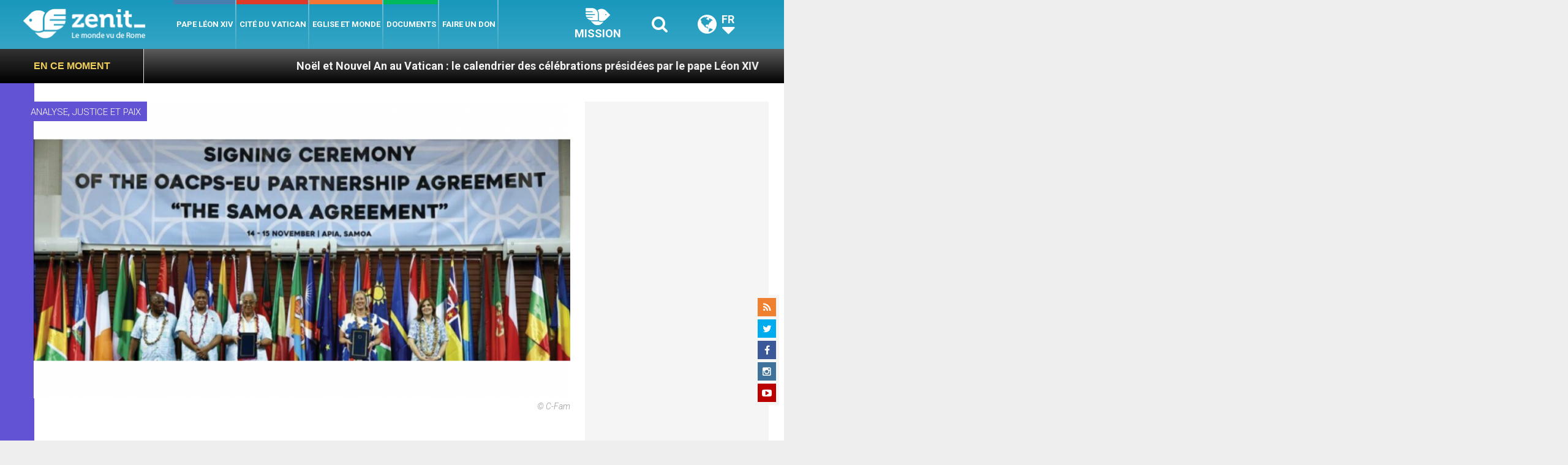

--- FILE ---
content_type: text/html; charset=UTF-8
request_url: https://fr.zenit.org/wp-admin/admin-ajax.php
body_size: -356
content:
{"post_id":188298,"counted":false,"storage":[],"type":"post"}

--- FILE ---
content_type: text/html; charset=UTF-8
request_url: https://fr.zenit.org/wp-admin/admin-ajax.php
body_size: -565
content:
{"content_id":188298,"counted":false,"reason":"conditions_not_met","type":"post","subtype":"post","storage":[]}

--- FILE ---
content_type: text/html; charset=utf-8
request_url: https://www.google.com/recaptcha/api2/aframe
body_size: 267
content:
<!DOCTYPE HTML><html><head><meta http-equiv="content-type" content="text/html; charset=UTF-8"></head><body><script nonce="58f54E6-ItywnMJ_tKHXFw">/** Anti-fraud and anti-abuse applications only. See google.com/recaptcha */ try{var clients={'sodar':'https://pagead2.googlesyndication.com/pagead/sodar?'};window.addEventListener("message",function(a){try{if(a.source===window.parent){var b=JSON.parse(a.data);var c=clients[b['id']];if(c){var d=document.createElement('img');d.src=c+b['params']+'&rc='+(localStorage.getItem("rc::a")?sessionStorage.getItem("rc::b"):"");window.document.body.appendChild(d);sessionStorage.setItem("rc::e",parseInt(sessionStorage.getItem("rc::e")||0)+1);localStorage.setItem("rc::h",'1768877597487');}}}catch(b){}});window.parent.postMessage("_grecaptcha_ready", "*");}catch(b){}</script></body></html>